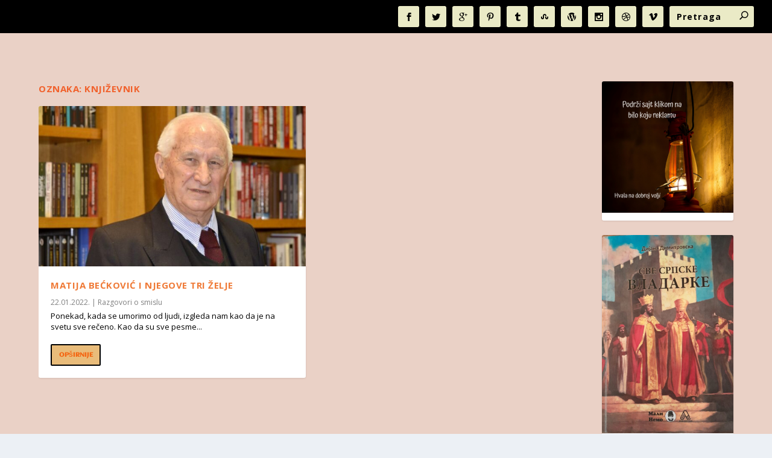

--- FILE ---
content_type: text/html; charset=utf-8
request_url: https://www.google.com/recaptcha/api2/aframe
body_size: 267
content:
<!DOCTYPE HTML><html><head><meta http-equiv="content-type" content="text/html; charset=UTF-8"></head><body><script nonce="pinpJyBfcrRvJVeKQC-5xQ">/** Anti-fraud and anti-abuse applications only. See google.com/recaptcha */ try{var clients={'sodar':'https://pagead2.googlesyndication.com/pagead/sodar?'};window.addEventListener("message",function(a){try{if(a.source===window.parent){var b=JSON.parse(a.data);var c=clients[b['id']];if(c){var d=document.createElement('img');d.src=c+b['params']+'&rc='+(localStorage.getItem("rc::a")?sessionStorage.getItem("rc::b"):"");window.document.body.appendChild(d);sessionStorage.setItem("rc::e",parseInt(sessionStorage.getItem("rc::e")||0)+1);localStorage.setItem("rc::h",'1768729091731');}}}catch(b){}});window.parent.postMessage("_grecaptcha_ready", "*");}catch(b){}</script></body></html>